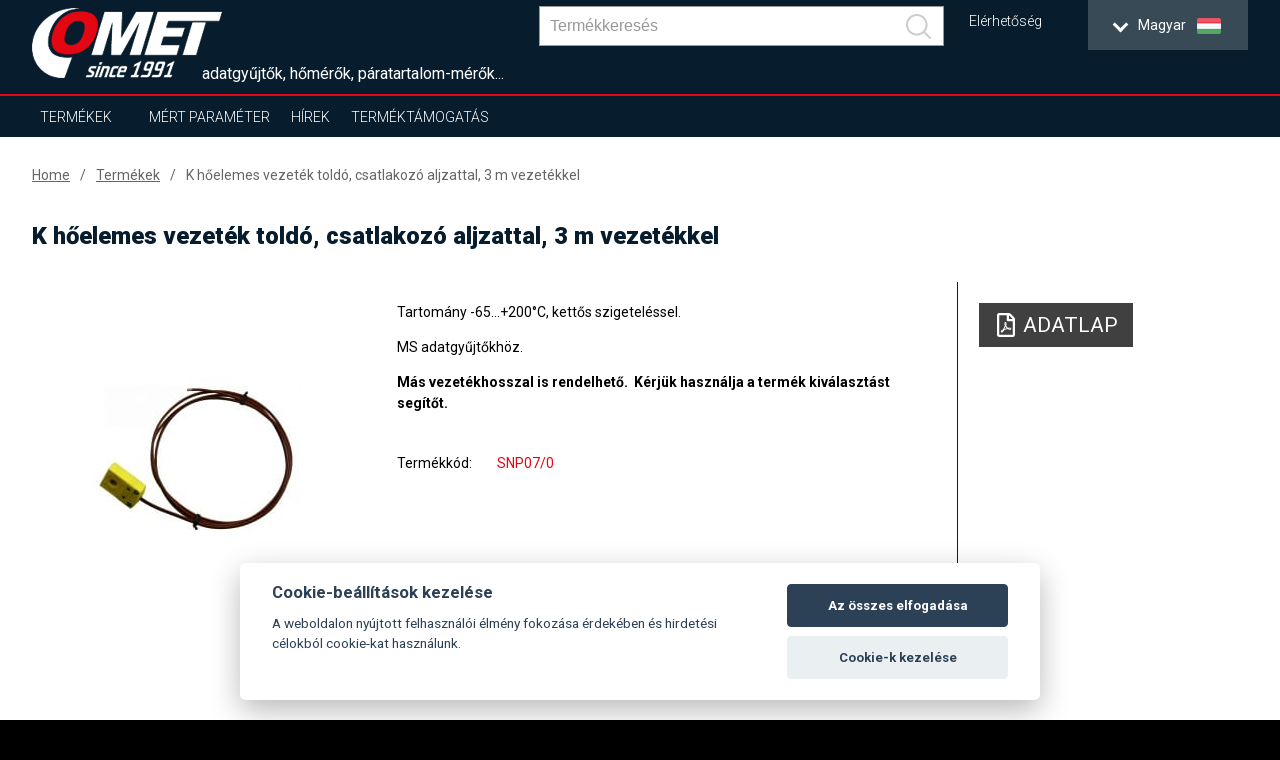

--- FILE ---
content_type: text/css
request_url: https://www.comet-adatgyujtok.hu/design/js/colorbox/colorbox.css
body_size: 1380
content:
/*
    ColorBox Core Style:
    The following CSS is consistent between example themes and should not be altered.
*/
#colorbox, #cboxOverlay, #cboxWrapper{position:absolute; top:0; left:0; z-index:9999; overflow: hidden;}
#cboxOverlay{position:fixed; width:100%; height:100%;}
#cboxMiddleLeft, #cboxBottomLeft{clear:left;}
#cboxContent{position:relative;}
#cboxLoadedContent{overflow:auto;}
#cboxTitle{margin:0;}
#cboxLoadingOverlay, #cboxLoadingGraphic{position:absolute; top:0; left:0; width:100%; height:100%;}
#cboxPrevious, #cboxNext, #cboxClose, #cboxSlideshow{cursor:pointer;}
.cboxPhoto{float:left; margin:auto; border:0; display:block; max-width:none;}
.cboxIframe{width:100%; height:100%; display:block; border:0;}
#colorbox, #cboxContent, #cboxLoadedContent{box-sizing:content-box; -moz-box-sizing:content-box; -webkit-box-sizing:content-box;}

/* 
    User Style:
    Change the following styles to modify the appearance of ColorBox.  They are
    ordered & tabbed in a way that represents the nesting of the generated HTML.
*/
#cboxOverlay{background:url(/design/js/colorbox/images/overlay.png) repeat 0 0;}
#colorbox{}
    #cboxTopLeft{width:21px; height:21px; background:url(/design/js/colorbox/images/controls.png) no-repeat -101px 0;}
    #cboxTopRight{width:21px; height:21px; background:url(/design/js/colorbox/images/controls.png) no-repeat -130px 0;}
    #cboxBottomLeft{width:21px; height:21px; background:url(/design/js/colorbox/images/controls.png) no-repeat -101px -29px;}
    #cboxBottomRight{width:21px; height:21px; background:url(/design/js/colorbox/images/controls.png) no-repeat -130px -29px;}
    #cboxMiddleLeft{width:21px; background:url(/design/js/colorbox/images/controls.png) left top repeat-y;}
    #cboxMiddleRight{width:21px; background:url(/design/js/colorbox/images/controls.png) right top repeat-y;}
    #cboxTopCenter{height:21px; background:url(/design/js/colorbox/images/border.png) 0 0 repeat-x;}
    #cboxBottomCenter{height:21px; background:url(/design/js/colorbox/images/border.png) 0 -29px repeat-x;}
    #cboxContent{background:#fff; overflow:hidden;}
        .cboxIframe{background:#fff;}
        #cboxError{padding:50px; border:1px solid #ccc;}
        #cboxLoadedContent{margin-bottom:28px;}
        #cboxTitle{position:absolute; bottom:4px; left:0; text-align:center; width:100%; color:#949494; display: none !important;}
        #cboxCurrent{position:absolute; bottom:0; left:58px; color:#949494;}
        #cboxSlideshow{position:absolute; bottom:4px; right:30px; color:#0092ef;}
        #cboxPrevious{position:absolute; bottom:0; left:0; background:url(/design/js/colorbox/images/controls.png) no-repeat -75px 0; width:25px; height:25px; text-indent:-9999px;}
        #cboxPrevious:hover{background-position:-75px -25px;}
        #cboxNext{position:absolute; bottom:0; left:27px; background:url(/design/js/colorbox/images/controls.png) no-repeat -50px 0; width:25px; height:25px; text-indent:-9999px;}
        #cboxNext:hover{background-position:-50px -25px;}
        #cboxLoadingOverlay{background:url(/design/js/colorbox/images/loading_background.png) no-repeat center center;}
        #cboxLoadingGraphic{background:url(/design/js/colorbox/images/loading.gif) no-repeat center center;}
        #cboxClose{position:absolute; bottom:0; right:0; background:url(/design/js/colorbox/images/controls.png) no-repeat -25px 0; width:25px; height:25px; text-indent:-9999px;}
        #cboxClose:hover{background-position:-25px -25px;}

/*
  The following fixes a problem where IE7 and IE8 replace a PNG's alpha transparency with a black fill
  when an alpha filter (opacity change) is set on the element or ancestor element.  This style is not applied to or needed in IE9.
  See: http://jacklmoore.com/notes/ie-transparency-problems/
*/
.cboxIE #cboxTopLeft,
.cboxIE #cboxTopCenter,
.cboxIE #cboxTopRight,
.cboxIE #cboxBottomLeft,
.cboxIE #cboxBottomCenter,
.cboxIE #cboxBottomRight,
.cboxIE #cboxMiddleLeft,
.cboxIE #cboxMiddleRight {
    filter: progid:DXImageTransform.Microsoft.gradient(startColorstr=#00FFFFFF,endColorstr=#00FFFFFF);
}

/*
  The following provides PNG transparency support for IE6
  Feel free to remove this and the /ie6/ directory if you have dropped IE6 support.
*/
.cboxIE6 #cboxTopLeft{background:url(/design/js/colorbox/images/ie6/borderTopLeft.png);}
.cboxIE6 #cboxTopCenter{background:url(/design/js/colorbox/images/ie6/borderTopCenter.png);}
.cboxIE6 #cboxTopRight{background:url(/design/js/colorbox/images/ie6/borderTopRight.png);}
.cboxIE6 #cboxBottomLeft{background:url(/design/js/colorbox/images/ie6/borderBottomLeft.png);}
.cboxIE6 #cboxBottomCenter{background:url(/design/js/colorbox/images/ie6/borderBottomCenter.png);}
.cboxIE6 #cboxBottomRight{background:url(/design/js/colorbox/images/ie6/borderBottomRight.png);}
.cboxIE6 #cboxMiddleLeft{background:url(/design/js/colorbox/images/ie6/borderMiddleLeft.png);}
.cboxIE6 #cboxMiddleRight{background:url(/design/js/colorbox/images/ie6/borderMiddleRight.png);}

.cboxIE6 #cboxTopLeft,
.cboxIE6 #cboxTopCenter,
.cboxIE6 #cboxTopRight,
.cboxIE6 #cboxBottomLeft,
.cboxIE6 #cboxBottomCenter,
.cboxIE6 #cboxBottomRight,
.cboxIE6 #cboxMiddleLeft,
.cboxIE6 #cboxMiddleRight {
    _behavior: expression(this.src = this.src ? this.src : this.currentStyle.backgroundImage.split('"')[1], this.style.background = "none", this.style.filter = "progid:DXImageTransform.Microsoft.AlphaImageLoader(src=" + this.src + ", sizingMethod='scale')");
}
